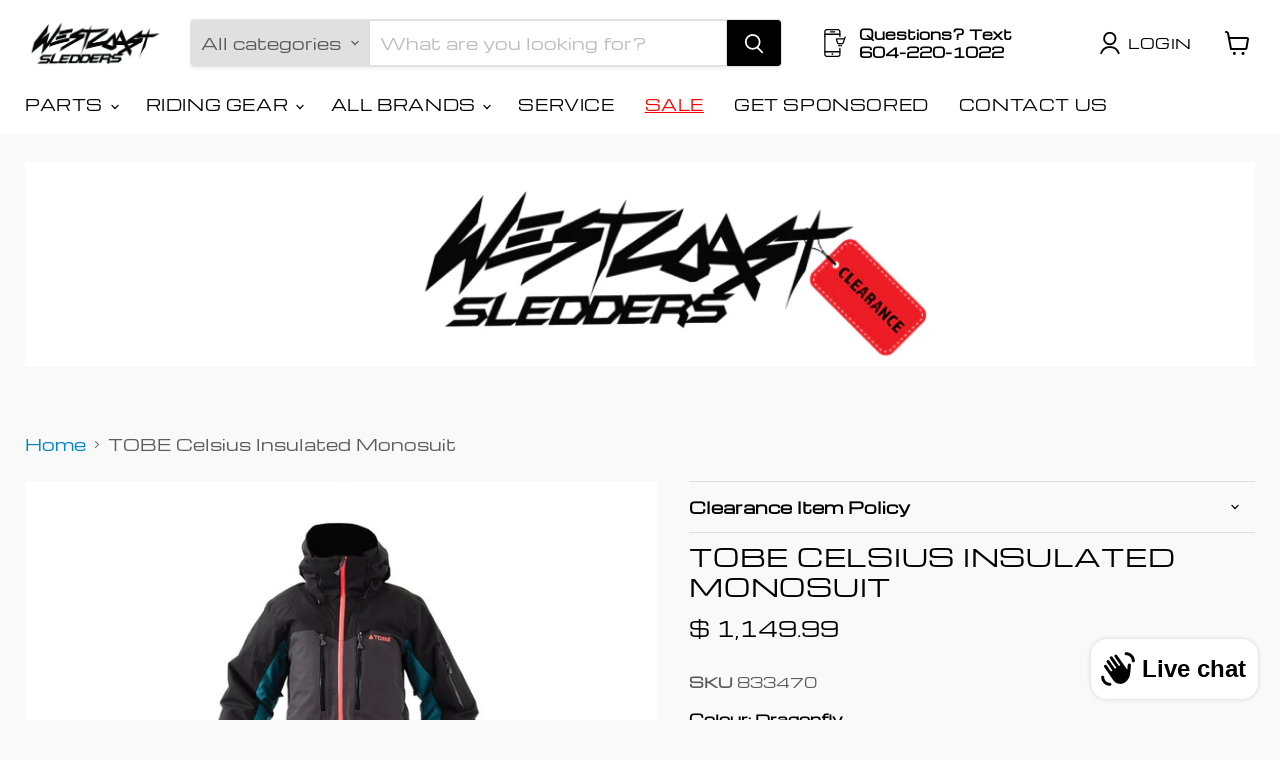

--- FILE ---
content_type: text/html; charset=utf-8
request_url: https://westcoastsledders.com/collections/all/products/tobe-celsus-insulated-monosuit?view=recently-viewed
body_size: 1813
content:










  

  

  

  

  

  

  

  

  

  

  

  

  

  

  

  

  

  

  

  

  

  

  

  

  

  

  

  

  

  

  

  

  

  

  

  









<div
  class="productgrid--item  imagestyle--medium        product-recently-viewed-card    show-actions--mobile"
  data-product-item
  data-product-quickshop-url="/products/tobe-celsus-insulated-monosuit"
  
    data-recently-viewed-card
  
>
  <div class="productitem" data-product-item-content>
    
    
    
    

    

    

    <div class="productitem__container">
      <div class="product-recently-viewed-card-time" data-product-handle="tobe-celsus-insulated-monosuit">
      <button
        class="product-recently-viewed-card-remove"
        aria-label="close"
        data-remove-recently-viewed
      >
        


                                                                        <svg class="icon-remove "    aria-hidden="true"    focusable="false"    role="presentation"    xmlns="http://www.w3.org/2000/svg" width="10" height="10" viewBox="0 0 10 10" xmlns="http://www.w3.org/2000/svg">      <path fill="currentColor" d="M6.08785659,5 L9.77469752,1.31315906 L8.68684094,0.225302476 L5,3.91214341 L1.31315906,0.225302476 L0.225302476,1.31315906 L3.91214341,5 L0.225302476,8.68684094 L1.31315906,9.77469752 L5,6.08785659 L8.68684094,9.77469752 L9.77469752,8.68684094 L6.08785659,5 Z"></path>    </svg>                                              

      </button>
    </div>

      <div class="productitem__image-container">
        <a
          class="productitem--image-link"
          href="/products/tobe-celsus-insulated-monosuit"
          tabindex="-1"
          data-product-page-link
        >
          <figure
            class="productitem--image"
            data-product-item-image
            
          >
            
              
                
                

  
    <noscript data-rimg-noscript>
      <img
        
          src="//westcoastsledders.com/cdn/shop/files/tobe-tobe-celsus-insulated-monosuit-900624-001-001-782675_512x512.jpg?v=1730306785"
        

        alt="TOBE Celsus Insulated Monosuit"
        data-rimg="noscript"
        srcset="//westcoastsledders.com/cdn/shop/files/tobe-tobe-celsus-insulated-monosuit-900624-001-001-782675_512x512.jpg?v=1730306785 1x, //westcoastsledders.com/cdn/shop/files/tobe-tobe-celsus-insulated-monosuit-900624-001-001-782675_1024x1024.jpg?v=1730306785 2x, //westcoastsledders.com/cdn/shop/files/tobe-tobe-celsus-insulated-monosuit-900624-001-001-782675_1198x1198.jpg?v=1730306785 2.34x"
        class="productitem--image-alternate"
        
        
      >
    </noscript>
  

  <img
    
      src="//westcoastsledders.com/cdn/shop/files/tobe-tobe-celsus-insulated-monosuit-900624-001-001-782675_512x512.jpg?v=1730306785"
    
    alt="TOBE Celsus Insulated Monosuit"

    
      data-rimg="lazy"
      data-rimg-scale="1"
      data-rimg-template="//westcoastsledders.com/cdn/shop/files/tobe-tobe-celsus-insulated-monosuit-900624-001-001-782675_{size}.jpg?v=1730306785"
      data-rimg-max="1200x1200"
      data-rimg-crop="false"
      
      srcset="data:image/svg+xml;utf8,<svg%20xmlns='http://www.w3.org/2000/svg'%20width='512'%20height='512'></svg>"
    

    class="productitem--image-alternate"
    
    
  >



  <div data-rimg-canvas></div>


              
              

  
    <noscript data-rimg-noscript>
      <img
        
          src="//westcoastsledders.com/cdn/shop/files/tobe-tobe-celsus-insulated-monosuit-900624-053-001-467176_512x512.jpg?v=1730306785"
        

        alt="TOBE Celsus Insulated Monosuit – Orion Gray"
        data-rimg="noscript"
        srcset="//westcoastsledders.com/cdn/shop/files/tobe-tobe-celsus-insulated-monosuit-900624-053-001-467176_512x512.jpg?v=1730306785 1x, //westcoastsledders.com/cdn/shop/files/tobe-tobe-celsus-insulated-monosuit-900624-053-001-467176_1024x1024.jpg?v=1730306785 2x, //westcoastsledders.com/cdn/shop/files/tobe-tobe-celsus-insulated-monosuit-900624-053-001-467176_1198x1198.jpg?v=1730306785 2.34x"
        class="productitem--image-primary"
        
        
      >
    </noscript>
  

  <img
    
      src="//westcoastsledders.com/cdn/shop/files/tobe-tobe-celsus-insulated-monosuit-900624-053-001-467176_512x512.jpg?v=1730306785"
    
    alt="TOBE Celsus Insulated Monosuit – Orion Gray"

    
      data-rimg="lazy"
      data-rimg-scale="1"
      data-rimg-template="//westcoastsledders.com/cdn/shop/files/tobe-tobe-celsus-insulated-monosuit-900624-053-001-467176_{size}.jpg?v=1730306785"
      data-rimg-max="1200x1200"
      data-rimg-crop="false"
      
      srcset="data:image/svg+xml;utf8,<svg%20xmlns='http://www.w3.org/2000/svg'%20width='512'%20height='512'></svg>"
    

    class="productitem--image-primary"
    
    
  >



  <div data-rimg-canvas></div>


            

            



























  
  
  

  <span class="productitem__badge productitem__badge--sale"
    data-badge-sales
    style="display: none;"
  >
    <span data-badge-sales-range>
      
        
          Save up to <span class="money" data-price-money-saved>$ 0.00</span>
        
      
    </span>
    <span data-badge-sales-single style="display: none;">
      
        Save <span class="money" data-price-money-saved>$ 0.00</span>
      
    </span>
  </span>

            <span class="visually-hidden">TOBE Celsius Insulated Monosuit</span>
          </figure>
        </a>
      </div><div class="productitem--info">
        
          
        

        

        <h2 class="productitem--title">
          <a href="/products/tobe-celsus-insulated-monosuit" data-product-page-link>
            TOBE Celsius Insulated Monosuit
          </a>
        </h2>

        
          
            <span class="productitem--vendor">
              <a href="/collections/vendors?q=TOBE" title="TOBE">TOBE</a>
            </span>
          
        

        
          






























<div class="price productitem__price price--varies">
  
    <div
      class="price__compare-at "
      data-price-compare-container
    >

      
        <span class="money price__original" data-price-original></span>
      
    </div>


    
      
      <div class="price__compare-at--hidden" data-compare-price-range-hidden>
        
          <span class="visually-hidden">Original price</span>
          <span class="money price__compare-at--min" data-price-compare-min>
            $ 1,079.99
          </span>
          -
          <span class="visually-hidden">Original price</span>
          <span class="money price__compare-at--max" data-price-compare-max>
            $ 1,149.99
          </span>
        
      </div>
      <div class="price__compare-at--hidden" data-compare-price-hidden>
        <span class="visually-hidden">Original price</span>
        <span class="money price__compare-at--single" data-price-compare>
          $ 1,079.99
        </span>
      </div>
    
  

  <div class="price__current  " data-price-container>

    

    
      
      
      <span class="money" data-price>
        $ 1,149.99
      </span>
    
    
  </div>

  
    
    <div class="price__current--hidden" data-current-price-range-hidden>
      
        <span class="money price__current--min" data-price-min>$ 1,149.99</span>
        -
        <span class="money price__current--max" data-price-max>$ 1,149.99</span>
      
    </div>
    <div class="price__current--hidden" data-current-price-hidden>
      <span class="visually-hidden">Current price</span>
      <span class="money" data-price>
        $ 1,149.99
      </span>
    </div>
  

  
    
    
    
    

    <div
      class="
        productitem__unit-price
        hidden
      "
      data-unit-price
    >
      <span class="productitem__total-quantity" data-total-quantity></span> | <span class="productitem__unit-price--amount money" data-unit-price-amount></span> / <span class="productitem__unit-price--measure" data-unit-price-measure></span>
    </div>
  

  
</div>


        

        
          
            <div class="productitem__stock-level">
              







<div class="product-stock-level-wrapper" >
  
</div>

            </div>
          

          
            
          
        

        
          <div class="productitem--description">
            <p>Celsus is TOBE's latest addition to the snowmobile monosuit range, made specifically for women who get cold quickly, have fuller figures or just en...</p>

            
              <a
                href="/products/tobe-celsus-insulated-monosuit"
                class="productitem--link"
                data-product-page-link
              >
                View full details
              </a>
            
          </div>
        
      </div>

      
    </div>
  </div>

  
</div>


--- FILE ---
content_type: text/javascript; charset=utf-8
request_url: https://westcoastsledders.com/products/tobe-celsus-insulated-monosuit.js
body_size: 2371
content:
{"id":8476968485141,"title":"TOBE Celsius Insulated Monosuit","handle":"tobe-celsus-insulated-monosuit","description":"\u003cp\u003eCelsus is TOBE's latest addition to the snowmobile monosuit range, made specifically for women who get cold quickly, have fuller figures or just enjoy a loose fit. It's fully insulated, and of course 100% wind and water proof. It has all the usual functions of a high-quality monosuit for the demanding snowmobile rider, like plenty of pockets, Kevlar reinforced areas and comfy, adjustable suspenders. Get ready for winter adventures on the mountain or on the trail!\u003cbr data-mce-fragment=\"1\"\u003e\u003cbr data-mce-fragment=\"1\"\u003e\u003c\/p\u003e\n\u003cp\u003e\u003cstrong\u003eDetails\u003c\/strong\u003e:\u003c\/p\u003e\n\u003cul\u003e\n\u003cli\u003e100% waterproof (45K mm Sympatex)\u003c\/li\u003e\n\u003cli\u003e100% windproof\u003c\/li\u003e\n\u003cli\u003e320¬∞ drop seat\u003c\/li\u003e\n\u003cli\u003eAdjustable and removable suspenders\u003c\/li\u003e\n\u003cli\u003eFive exterior pockets\u003c\/li\u003e\n\u003cli\u003eInner goggle pocket\u003c\/li\u003e\n\u003cli\u003eKill switch D-ring in metal\u003c\/li\u003e\n\u003cli\u003eMesh lined cell-phone pocket\u003c\/li\u003e\n\u003cli\u003eMesh-lined zipper vents under arms\u003c\/li\u003e\n\u003cli\u003eMetal hook and snap loop on boot gaiters\u003c\/li\u003e\n\u003cli\u003eOptimal breathability\u003c\/li\u003e\n\u003cli\u003eReinforced Knees \u0026amp; Boot Gaiters\u003c\/li\u003e\n\u003cli\u003eWrist Gaiters\u003c\/li\u003e\n\u003c\/ul\u003e","published_at":"2025-11-24T14:34:19-08:00","created_at":"2023-08-15T08:11:27-07:00","vendor":"TOBE","type":"Monosuits","tags":["2024CLOSEOUT","BRAND_TOBE","colour-dragonfly","colour-jet-black","colour-orion-gray","colour-prune-sorbet","gender_womens","monosuit","outerwear","over-500","RFM","size-2xl","size-lg","size-md","size-sm","size-xl","size-xs","snow","tobe","W23\/24"],"price":114999,"price_min":114999,"price_max":114999,"available":true,"price_varies":false,"compare_at_price":107999,"compare_at_price_min":107999,"compare_at_price_max":114999,"compare_at_price_varies":true,"variants":[{"id":45911841276181,"title":"Orion Gray \/ 2XS","option1":"Orion Gray","option2":"2XS","option3":null,"sku":"900624-002-001","requires_shipping":true,"taxable":true,"featured_image":{"id":55054167146773,"product_id":8476968485141,"position":3,"created_at":"2024-10-30T09:46:25-07:00","updated_at":"2024-10-30T09:46:25-07:00","alt":"TOBE Celsus Insulated Monosuit","width":1200,"height":1200,"src":"https:\/\/cdn.shopify.com\/s\/files\/1\/1497\/9042\/files\/tobe-tobe-celsus-insulated-monosuit-900624-002-001-859180.jpg?v=1730306785","variant_ids":[45911841276181,45911841308949,45911841341717,45911841374485,45911841407253,45911841440021,45911841472789,45911841505557,45911841538325]},"available":false,"name":"TOBE Celsius Insulated Monosuit - Orion Gray \/ 2XS","public_title":"Orion Gray \/ 2XS","options":["Orion Gray","2XS"],"price":114999,"weight":0,"compare_at_price":107999,"inventory_quantity":0,"inventory_management":"shopify","inventory_policy":"deny","barcode":null,"featured_media":{"alt":"TOBE Celsus Insulated Monosuit","id":47329246380309,"position":3,"preview_image":{"aspect_ratio":1.0,"height":1200,"width":1200,"src":"https:\/\/cdn.shopify.com\/s\/files\/1\/1497\/9042\/files\/tobe-tobe-celsus-insulated-monosuit-900624-002-001-859180.jpg?v=1730306785"}},"requires_selling_plan":false,"selling_plan_allocations":[]},{"id":45911841308949,"title":"Orion Gray \/ XS","option1":"Orion Gray","option2":"XS","option3":null,"sku":"900624-002-002","requires_shipping":true,"taxable":true,"featured_image":{"id":55054167146773,"product_id":8476968485141,"position":3,"created_at":"2024-10-30T09:46:25-07:00","updated_at":"2024-10-30T09:46:25-07:00","alt":"TOBE Celsus Insulated Monosuit","width":1200,"height":1200,"src":"https:\/\/cdn.shopify.com\/s\/files\/1\/1497\/9042\/files\/tobe-tobe-celsus-insulated-monosuit-900624-002-001-859180.jpg?v=1730306785","variant_ids":[45911841276181,45911841308949,45911841341717,45911841374485,45911841407253,45911841440021,45911841472789,45911841505557,45911841538325]},"available":false,"name":"TOBE Celsius Insulated Monosuit - Orion Gray \/ XS","public_title":"Orion Gray \/ XS","options":["Orion Gray","XS"],"price":114999,"weight":0,"compare_at_price":107999,"inventory_quantity":0,"inventory_management":"shopify","inventory_policy":"deny","barcode":null,"featured_media":{"alt":"TOBE Celsus Insulated Monosuit","id":47329246380309,"position":3,"preview_image":{"aspect_ratio":1.0,"height":1200,"width":1200,"src":"https:\/\/cdn.shopify.com\/s\/files\/1\/1497\/9042\/files\/tobe-tobe-celsus-insulated-monosuit-900624-002-001-859180.jpg?v=1730306785"}},"requires_selling_plan":false,"selling_plan_allocations":[]},{"id":45911841341717,"title":"Orion Gray \/ SM","option1":"Orion Gray","option2":"SM","option3":null,"sku":"900624-002-003","requires_shipping":true,"taxable":true,"featured_image":{"id":55054167146773,"product_id":8476968485141,"position":3,"created_at":"2024-10-30T09:46:25-07:00","updated_at":"2024-10-30T09:46:25-07:00","alt":"TOBE Celsus Insulated Monosuit","width":1200,"height":1200,"src":"https:\/\/cdn.shopify.com\/s\/files\/1\/1497\/9042\/files\/tobe-tobe-celsus-insulated-monosuit-900624-002-001-859180.jpg?v=1730306785","variant_ids":[45911841276181,45911841308949,45911841341717,45911841374485,45911841407253,45911841440021,45911841472789,45911841505557,45911841538325]},"available":false,"name":"TOBE Celsius Insulated Monosuit - Orion Gray \/ SM","public_title":"Orion Gray \/ SM","options":["Orion Gray","SM"],"price":114999,"weight":0,"compare_at_price":107999,"inventory_quantity":-1,"inventory_management":"shopify","inventory_policy":"deny","barcode":null,"featured_media":{"alt":"TOBE Celsus Insulated Monosuit","id":47329246380309,"position":3,"preview_image":{"aspect_ratio":1.0,"height":1200,"width":1200,"src":"https:\/\/cdn.shopify.com\/s\/files\/1\/1497\/9042\/files\/tobe-tobe-celsus-insulated-monosuit-900624-002-001-859180.jpg?v=1730306785"}},"requires_selling_plan":false,"selling_plan_allocations":[]},{"id":45911841374485,"title":"Orion Gray \/ MD","option1":"Orion Gray","option2":"MD","option3":null,"sku":"900624-002-004","requires_shipping":true,"taxable":true,"featured_image":{"id":55054167146773,"product_id":8476968485141,"position":3,"created_at":"2024-10-30T09:46:25-07:00","updated_at":"2024-10-30T09:46:25-07:00","alt":"TOBE Celsus Insulated Monosuit","width":1200,"height":1200,"src":"https:\/\/cdn.shopify.com\/s\/files\/1\/1497\/9042\/files\/tobe-tobe-celsus-insulated-monosuit-900624-002-001-859180.jpg?v=1730306785","variant_ids":[45911841276181,45911841308949,45911841341717,45911841374485,45911841407253,45911841440021,45911841472789,45911841505557,45911841538325]},"available":false,"name":"TOBE Celsius Insulated Monosuit - Orion Gray \/ MD","public_title":"Orion Gray \/ MD","options":["Orion Gray","MD"],"price":114999,"weight":0,"compare_at_price":107999,"inventory_quantity":0,"inventory_management":"shopify","inventory_policy":"deny","barcode":null,"featured_media":{"alt":"TOBE Celsus Insulated Monosuit","id":47329246380309,"position":3,"preview_image":{"aspect_ratio":1.0,"height":1200,"width":1200,"src":"https:\/\/cdn.shopify.com\/s\/files\/1\/1497\/9042\/files\/tobe-tobe-celsus-insulated-monosuit-900624-002-001-859180.jpg?v=1730306785"}},"requires_selling_plan":false,"selling_plan_allocations":[]},{"id":45911841407253,"title":"Orion Gray \/ LG","option1":"Orion Gray","option2":"LG","option3":null,"sku":"900624-002-005","requires_shipping":true,"taxable":true,"featured_image":{"id":55054167146773,"product_id":8476968485141,"position":3,"created_at":"2024-10-30T09:46:25-07:00","updated_at":"2024-10-30T09:46:25-07:00","alt":"TOBE Celsus Insulated Monosuit","width":1200,"height":1200,"src":"https:\/\/cdn.shopify.com\/s\/files\/1\/1497\/9042\/files\/tobe-tobe-celsus-insulated-monosuit-900624-002-001-859180.jpg?v=1730306785","variant_ids":[45911841276181,45911841308949,45911841341717,45911841374485,45911841407253,45911841440021,45911841472789,45911841505557,45911841538325]},"available":false,"name":"TOBE Celsius Insulated Monosuit - Orion Gray \/ LG","public_title":"Orion Gray \/ LG","options":["Orion Gray","LG"],"price":114999,"weight":0,"compare_at_price":107999,"inventory_quantity":0,"inventory_management":"shopify","inventory_policy":"deny","barcode":null,"featured_media":{"alt":"TOBE Celsus Insulated Monosuit","id":47329246380309,"position":3,"preview_image":{"aspect_ratio":1.0,"height":1200,"width":1200,"src":"https:\/\/cdn.shopify.com\/s\/files\/1\/1497\/9042\/files\/tobe-tobe-celsus-insulated-monosuit-900624-002-001-859180.jpg?v=1730306785"}},"requires_selling_plan":false,"selling_plan_allocations":[]},{"id":45911841440021,"title":"Orion Gray \/ XL","option1":"Orion Gray","option2":"XL","option3":null,"sku":"900624-002-006","requires_shipping":true,"taxable":true,"featured_image":{"id":55054167146773,"product_id":8476968485141,"position":3,"created_at":"2024-10-30T09:46:25-07:00","updated_at":"2024-10-30T09:46:25-07:00","alt":"TOBE Celsus Insulated Monosuit","width":1200,"height":1200,"src":"https:\/\/cdn.shopify.com\/s\/files\/1\/1497\/9042\/files\/tobe-tobe-celsus-insulated-monosuit-900624-002-001-859180.jpg?v=1730306785","variant_ids":[45911841276181,45911841308949,45911841341717,45911841374485,45911841407253,45911841440021,45911841472789,45911841505557,45911841538325]},"available":false,"name":"TOBE Celsius Insulated Monosuit - Orion Gray \/ XL","public_title":"Orion Gray \/ XL","options":["Orion Gray","XL"],"price":114999,"weight":0,"compare_at_price":107999,"inventory_quantity":0,"inventory_management":"shopify","inventory_policy":"deny","barcode":null,"featured_media":{"alt":"TOBE Celsus Insulated Monosuit","id":47329246380309,"position":3,"preview_image":{"aspect_ratio":1.0,"height":1200,"width":1200,"src":"https:\/\/cdn.shopify.com\/s\/files\/1\/1497\/9042\/files\/tobe-tobe-celsus-insulated-monosuit-900624-002-001-859180.jpg?v=1730306785"}},"requires_selling_plan":false,"selling_plan_allocations":[]},{"id":45911841472789,"title":"Orion Gray \/ 2XL","option1":"Orion Gray","option2":"2XL","option3":null,"sku":"900624-002-007","requires_shipping":true,"taxable":true,"featured_image":{"id":55054167146773,"product_id":8476968485141,"position":3,"created_at":"2024-10-30T09:46:25-07:00","updated_at":"2024-10-30T09:46:25-07:00","alt":"TOBE Celsus Insulated Monosuit","width":1200,"height":1200,"src":"https:\/\/cdn.shopify.com\/s\/files\/1\/1497\/9042\/files\/tobe-tobe-celsus-insulated-monosuit-900624-002-001-859180.jpg?v=1730306785","variant_ids":[45911841276181,45911841308949,45911841341717,45911841374485,45911841407253,45911841440021,45911841472789,45911841505557,45911841538325]},"available":false,"name":"TOBE Celsius Insulated Monosuit - Orion Gray \/ 2XL","public_title":"Orion Gray \/ 2XL","options":["Orion Gray","2XL"],"price":114999,"weight":0,"compare_at_price":107999,"inventory_quantity":0,"inventory_management":"shopify","inventory_policy":"deny","barcode":null,"featured_media":{"alt":"TOBE Celsus Insulated Monosuit","id":47329246380309,"position":3,"preview_image":{"aspect_ratio":1.0,"height":1200,"width":1200,"src":"https:\/\/cdn.shopify.com\/s\/files\/1\/1497\/9042\/files\/tobe-tobe-celsus-insulated-monosuit-900624-002-001-859180.jpg?v=1730306785"}},"requires_selling_plan":false,"selling_plan_allocations":[]},{"id":45911841505557,"title":"Orion Gray \/ 3XL","option1":"Orion Gray","option2":"3XL","option3":null,"sku":"900624-002-008","requires_shipping":true,"taxable":true,"featured_image":{"id":55054167146773,"product_id":8476968485141,"position":3,"created_at":"2024-10-30T09:46:25-07:00","updated_at":"2024-10-30T09:46:25-07:00","alt":"TOBE Celsus Insulated Monosuit","width":1200,"height":1200,"src":"https:\/\/cdn.shopify.com\/s\/files\/1\/1497\/9042\/files\/tobe-tobe-celsus-insulated-monosuit-900624-002-001-859180.jpg?v=1730306785","variant_ids":[45911841276181,45911841308949,45911841341717,45911841374485,45911841407253,45911841440021,45911841472789,45911841505557,45911841538325]},"available":false,"name":"TOBE Celsius Insulated Monosuit - Orion Gray \/ 3XL","public_title":"Orion Gray \/ 3XL","options":["Orion Gray","3XL"],"price":114999,"weight":0,"compare_at_price":107999,"inventory_quantity":0,"inventory_management":"shopify","inventory_policy":"deny","barcode":null,"featured_media":{"alt":"TOBE Celsus Insulated Monosuit","id":47329246380309,"position":3,"preview_image":{"aspect_ratio":1.0,"height":1200,"width":1200,"src":"https:\/\/cdn.shopify.com\/s\/files\/1\/1497\/9042\/files\/tobe-tobe-celsus-insulated-monosuit-900624-002-001-859180.jpg?v=1730306785"}},"requires_selling_plan":false,"selling_plan_allocations":[]},{"id":45911841538325,"title":"Orion Gray \/ 4XL","option1":"Orion Gray","option2":"4XL","option3":null,"sku":"900624-002-009","requires_shipping":true,"taxable":true,"featured_image":{"id":55054167146773,"product_id":8476968485141,"position":3,"created_at":"2024-10-30T09:46:25-07:00","updated_at":"2024-10-30T09:46:25-07:00","alt":"TOBE Celsus Insulated Monosuit","width":1200,"height":1200,"src":"https:\/\/cdn.shopify.com\/s\/files\/1\/1497\/9042\/files\/tobe-tobe-celsus-insulated-monosuit-900624-002-001-859180.jpg?v=1730306785","variant_ids":[45911841276181,45911841308949,45911841341717,45911841374485,45911841407253,45911841440021,45911841472789,45911841505557,45911841538325]},"available":false,"name":"TOBE Celsius Insulated Monosuit - Orion Gray \/ 4XL","public_title":"Orion Gray \/ 4XL","options":["Orion Gray","4XL"],"price":114999,"weight":0,"compare_at_price":107999,"inventory_quantity":0,"inventory_management":"shopify","inventory_policy":"deny","barcode":null,"featured_media":{"alt":"TOBE Celsus Insulated Monosuit","id":47329246380309,"position":3,"preview_image":{"aspect_ratio":1.0,"height":1200,"width":1200,"src":"https:\/\/cdn.shopify.com\/s\/files\/1\/1497\/9042\/files\/tobe-tobe-celsus-insulated-monosuit-900624-002-001-859180.jpg?v=1730306785"}},"requires_selling_plan":false,"selling_plan_allocations":[]},{"id":45911841571093,"title":"Dragonfly \/ 2XS","option1":"Dragonfly","option2":"2XS","option3":null,"sku":"833470","requires_shipping":true,"taxable":true,"featured_image":{"id":55054167179541,"product_id":8476968485141,"position":4,"created_at":"2024-10-30T09:46:25-07:00","updated_at":"2024-10-30T09:46:25-07:00","alt":"TOBE Celsus Insulated Monosuit","width":1200,"height":1200,"src":"https:\/\/cdn.shopify.com\/s\/files\/1\/1497\/9042\/files\/tobe-tobe-celsus-insulated-monosuit-900624-004-001-274097.jpg?v=1730306785","variant_ids":[45911841571093,45911841603861,45911841636629,45911841669397,45911841702165,45911841734933,45911841767701,45911841800469,45911841833237]},"available":true,"name":"TOBE Celsius Insulated Monosuit - Dragonfly \/ 2XS","public_title":"Dragonfly \/ 2XS","options":["Dragonfly","2XS"],"price":114999,"weight":0,"compare_at_price":114999,"inventory_quantity":0,"inventory_management":null,"inventory_policy":"deny","barcode":null,"featured_media":{"alt":"TOBE Celsus Insulated Monosuit","id":47329246413077,"position":4,"preview_image":{"aspect_ratio":1.0,"height":1200,"width":1200,"src":"https:\/\/cdn.shopify.com\/s\/files\/1\/1497\/9042\/files\/tobe-tobe-celsus-insulated-monosuit-900624-004-001-274097.jpg?v=1730306785"}},"requires_selling_plan":false,"selling_plan_allocations":[]},{"id":45911841603861,"title":"Dragonfly \/ XS","option1":"Dragonfly","option2":"XS","option3":null,"sku":"833471","requires_shipping":true,"taxable":true,"featured_image":{"id":55054167179541,"product_id":8476968485141,"position":4,"created_at":"2024-10-30T09:46:25-07:00","updated_at":"2024-10-30T09:46:25-07:00","alt":"TOBE Celsus Insulated Monosuit","width":1200,"height":1200,"src":"https:\/\/cdn.shopify.com\/s\/files\/1\/1497\/9042\/files\/tobe-tobe-celsus-insulated-monosuit-900624-004-001-274097.jpg?v=1730306785","variant_ids":[45911841571093,45911841603861,45911841636629,45911841669397,45911841702165,45911841734933,45911841767701,45911841800469,45911841833237]},"available":true,"name":"TOBE Celsius Insulated Monosuit - Dragonfly \/ XS","public_title":"Dragonfly \/ XS","options":["Dragonfly","XS"],"price":114999,"weight":0,"compare_at_price":114999,"inventory_quantity":0,"inventory_management":null,"inventory_policy":"deny","barcode":null,"featured_media":{"alt":"TOBE Celsus Insulated Monosuit","id":47329246413077,"position":4,"preview_image":{"aspect_ratio":1.0,"height":1200,"width":1200,"src":"https:\/\/cdn.shopify.com\/s\/files\/1\/1497\/9042\/files\/tobe-tobe-celsus-insulated-monosuit-900624-004-001-274097.jpg?v=1730306785"}},"requires_selling_plan":false,"selling_plan_allocations":[]},{"id":45911841636629,"title":"Dragonfly \/ SM","option1":"Dragonfly","option2":"SM","option3":null,"sku":"833472","requires_shipping":true,"taxable":true,"featured_image":{"id":55054167179541,"product_id":8476968485141,"position":4,"created_at":"2024-10-30T09:46:25-07:00","updated_at":"2024-10-30T09:46:25-07:00","alt":"TOBE Celsus Insulated Monosuit","width":1200,"height":1200,"src":"https:\/\/cdn.shopify.com\/s\/files\/1\/1497\/9042\/files\/tobe-tobe-celsus-insulated-monosuit-900624-004-001-274097.jpg?v=1730306785","variant_ids":[45911841571093,45911841603861,45911841636629,45911841669397,45911841702165,45911841734933,45911841767701,45911841800469,45911841833237]},"available":true,"name":"TOBE Celsius Insulated Monosuit - Dragonfly \/ SM","public_title":"Dragonfly \/ SM","options":["Dragonfly","SM"],"price":114999,"weight":0,"compare_at_price":114999,"inventory_quantity":0,"inventory_management":null,"inventory_policy":"deny","barcode":null,"featured_media":{"alt":"TOBE Celsus Insulated Monosuit","id":47329246413077,"position":4,"preview_image":{"aspect_ratio":1.0,"height":1200,"width":1200,"src":"https:\/\/cdn.shopify.com\/s\/files\/1\/1497\/9042\/files\/tobe-tobe-celsus-insulated-monosuit-900624-004-001-274097.jpg?v=1730306785"}},"requires_selling_plan":false,"selling_plan_allocations":[]},{"id":45911841669397,"title":"Dragonfly \/ MD","option1":"Dragonfly","option2":"MD","option3":null,"sku":"833473","requires_shipping":true,"taxable":true,"featured_image":{"id":55054167179541,"product_id":8476968485141,"position":4,"created_at":"2024-10-30T09:46:25-07:00","updated_at":"2024-10-30T09:46:25-07:00","alt":"TOBE Celsus Insulated Monosuit","width":1200,"height":1200,"src":"https:\/\/cdn.shopify.com\/s\/files\/1\/1497\/9042\/files\/tobe-tobe-celsus-insulated-monosuit-900624-004-001-274097.jpg?v=1730306785","variant_ids":[45911841571093,45911841603861,45911841636629,45911841669397,45911841702165,45911841734933,45911841767701,45911841800469,45911841833237]},"available":true,"name":"TOBE Celsius Insulated Monosuit - Dragonfly \/ MD","public_title":"Dragonfly \/ MD","options":["Dragonfly","MD"],"price":114999,"weight":0,"compare_at_price":114999,"inventory_quantity":-1,"inventory_management":null,"inventory_policy":"deny","barcode":null,"featured_media":{"alt":"TOBE Celsus Insulated Monosuit","id":47329246413077,"position":4,"preview_image":{"aspect_ratio":1.0,"height":1200,"width":1200,"src":"https:\/\/cdn.shopify.com\/s\/files\/1\/1497\/9042\/files\/tobe-tobe-celsus-insulated-monosuit-900624-004-001-274097.jpg?v=1730306785"}},"requires_selling_plan":false,"selling_plan_allocations":[]},{"id":45911841702165,"title":"Dragonfly \/ LG","option1":"Dragonfly","option2":"LG","option3":null,"sku":"833474","requires_shipping":true,"taxable":true,"featured_image":{"id":55054167179541,"product_id":8476968485141,"position":4,"created_at":"2024-10-30T09:46:25-07:00","updated_at":"2024-10-30T09:46:25-07:00","alt":"TOBE Celsus Insulated Monosuit","width":1200,"height":1200,"src":"https:\/\/cdn.shopify.com\/s\/files\/1\/1497\/9042\/files\/tobe-tobe-celsus-insulated-monosuit-900624-004-001-274097.jpg?v=1730306785","variant_ids":[45911841571093,45911841603861,45911841636629,45911841669397,45911841702165,45911841734933,45911841767701,45911841800469,45911841833237]},"available":true,"name":"TOBE Celsius Insulated Monosuit - Dragonfly \/ LG","public_title":"Dragonfly \/ LG","options":["Dragonfly","LG"],"price":114999,"weight":0,"compare_at_price":114999,"inventory_quantity":-1,"inventory_management":null,"inventory_policy":"deny","barcode":null,"featured_media":{"alt":"TOBE Celsus Insulated Monosuit","id":47329246413077,"position":4,"preview_image":{"aspect_ratio":1.0,"height":1200,"width":1200,"src":"https:\/\/cdn.shopify.com\/s\/files\/1\/1497\/9042\/files\/tobe-tobe-celsus-insulated-monosuit-900624-004-001-274097.jpg?v=1730306785"}},"requires_selling_plan":false,"selling_plan_allocations":[]},{"id":45911841734933,"title":"Dragonfly \/ XL","option1":"Dragonfly","option2":"XL","option3":null,"sku":"833475","requires_shipping":true,"taxable":true,"featured_image":{"id":55054167179541,"product_id":8476968485141,"position":4,"created_at":"2024-10-30T09:46:25-07:00","updated_at":"2024-10-30T09:46:25-07:00","alt":"TOBE Celsus Insulated Monosuit","width":1200,"height":1200,"src":"https:\/\/cdn.shopify.com\/s\/files\/1\/1497\/9042\/files\/tobe-tobe-celsus-insulated-monosuit-900624-004-001-274097.jpg?v=1730306785","variant_ids":[45911841571093,45911841603861,45911841636629,45911841669397,45911841702165,45911841734933,45911841767701,45911841800469,45911841833237]},"available":true,"name":"TOBE Celsius Insulated Monosuit - Dragonfly \/ XL","public_title":"Dragonfly \/ XL","options":["Dragonfly","XL"],"price":114999,"weight":0,"compare_at_price":114999,"inventory_quantity":0,"inventory_management":null,"inventory_policy":"deny","barcode":null,"featured_media":{"alt":"TOBE Celsus Insulated Monosuit","id":47329246413077,"position":4,"preview_image":{"aspect_ratio":1.0,"height":1200,"width":1200,"src":"https:\/\/cdn.shopify.com\/s\/files\/1\/1497\/9042\/files\/tobe-tobe-celsus-insulated-monosuit-900624-004-001-274097.jpg?v=1730306785"}},"requires_selling_plan":false,"selling_plan_allocations":[]},{"id":45911841767701,"title":"Dragonfly \/ 2XL","option1":"Dragonfly","option2":"2XL","option3":null,"sku":"900624-004-007","requires_shipping":true,"taxable":true,"featured_image":{"id":55054167179541,"product_id":8476968485141,"position":4,"created_at":"2024-10-30T09:46:25-07:00","updated_at":"2024-10-30T09:46:25-07:00","alt":"TOBE Celsus Insulated Monosuit","width":1200,"height":1200,"src":"https:\/\/cdn.shopify.com\/s\/files\/1\/1497\/9042\/files\/tobe-tobe-celsus-insulated-monosuit-900624-004-001-274097.jpg?v=1730306785","variant_ids":[45911841571093,45911841603861,45911841636629,45911841669397,45911841702165,45911841734933,45911841767701,45911841800469,45911841833237]},"available":true,"name":"TOBE Celsius Insulated Monosuit - Dragonfly \/ 2XL","public_title":"Dragonfly \/ 2XL","options":["Dragonfly","2XL"],"price":114999,"weight":0,"compare_at_price":114999,"inventory_quantity":0,"inventory_management":null,"inventory_policy":"deny","barcode":null,"featured_media":{"alt":"TOBE Celsus Insulated Monosuit","id":47329246413077,"position":4,"preview_image":{"aspect_ratio":1.0,"height":1200,"width":1200,"src":"https:\/\/cdn.shopify.com\/s\/files\/1\/1497\/9042\/files\/tobe-tobe-celsus-insulated-monosuit-900624-004-001-274097.jpg?v=1730306785"}},"requires_selling_plan":false,"selling_plan_allocations":[]},{"id":45911841800469,"title":"Dragonfly \/ 3XL","option1":"Dragonfly","option2":"3XL","option3":null,"sku":"900624-004-008","requires_shipping":true,"taxable":true,"featured_image":{"id":55054167179541,"product_id":8476968485141,"position":4,"created_at":"2024-10-30T09:46:25-07:00","updated_at":"2024-10-30T09:46:25-07:00","alt":"TOBE Celsus Insulated Monosuit","width":1200,"height":1200,"src":"https:\/\/cdn.shopify.com\/s\/files\/1\/1497\/9042\/files\/tobe-tobe-celsus-insulated-monosuit-900624-004-001-274097.jpg?v=1730306785","variant_ids":[45911841571093,45911841603861,45911841636629,45911841669397,45911841702165,45911841734933,45911841767701,45911841800469,45911841833237]},"available":true,"name":"TOBE Celsius Insulated Monosuit - Dragonfly \/ 3XL","public_title":"Dragonfly \/ 3XL","options":["Dragonfly","3XL"],"price":114999,"weight":0,"compare_at_price":107999,"inventory_quantity":0,"inventory_management":null,"inventory_policy":"deny","barcode":null,"featured_media":{"alt":"TOBE Celsus Insulated Monosuit","id":47329246413077,"position":4,"preview_image":{"aspect_ratio":1.0,"height":1200,"width":1200,"src":"https:\/\/cdn.shopify.com\/s\/files\/1\/1497\/9042\/files\/tobe-tobe-celsus-insulated-monosuit-900624-004-001-274097.jpg?v=1730306785"}},"requires_selling_plan":false,"selling_plan_allocations":[]},{"id":45911841833237,"title":"Dragonfly \/ 4XL","option1":"Dragonfly","option2":"4XL","option3":null,"sku":"900624-004-009","requires_shipping":true,"taxable":true,"featured_image":{"id":55054167179541,"product_id":8476968485141,"position":4,"created_at":"2024-10-30T09:46:25-07:00","updated_at":"2024-10-30T09:46:25-07:00","alt":"TOBE Celsus Insulated Monosuit","width":1200,"height":1200,"src":"https:\/\/cdn.shopify.com\/s\/files\/1\/1497\/9042\/files\/tobe-tobe-celsus-insulated-monosuit-900624-004-001-274097.jpg?v=1730306785","variant_ids":[45911841571093,45911841603861,45911841636629,45911841669397,45911841702165,45911841734933,45911841767701,45911841800469,45911841833237]},"available":true,"name":"TOBE Celsius Insulated Monosuit - Dragonfly \/ 4XL","public_title":"Dragonfly \/ 4XL","options":["Dragonfly","4XL"],"price":114999,"weight":0,"compare_at_price":107999,"inventory_quantity":0,"inventory_management":null,"inventory_policy":"deny","barcode":null,"featured_media":{"alt":"TOBE Celsus Insulated Monosuit","id":47329246413077,"position":4,"preview_image":{"aspect_ratio":1.0,"height":1200,"width":1200,"src":"https:\/\/cdn.shopify.com\/s\/files\/1\/1497\/9042\/files\/tobe-tobe-celsus-insulated-monosuit-900624-004-001-274097.jpg?v=1730306785"}},"requires_selling_plan":false,"selling_plan_allocations":[]},{"id":45911841866005,"title":"Prune Sorbet \/ 2XS","option1":"Prune Sorbet","option2":"2XS","option3":null,"sku":"833480","requires_shipping":true,"taxable":true,"featured_image":{"id":55054167081237,"product_id":8476968485141,"position":1,"created_at":"2024-10-30T09:46:25-07:00","updated_at":"2024-10-30T09:46:25-07:00","alt":"TOBE Celsus Insulated Monosuit – Orion Gray","width":1200,"height":1200,"src":"https:\/\/cdn.shopify.com\/s\/files\/1\/1497\/9042\/files\/tobe-tobe-celsus-insulated-monosuit-900624-053-001-467176.jpg?v=1730306785","variant_ids":[45911841866005,45911841898773,45911841931541,45911841964309,45911841997077,45911842029845,45911842062613,45911842095381,45911842128149]},"available":true,"name":"TOBE Celsius Insulated Monosuit - Prune Sorbet \/ 2XS","public_title":"Prune Sorbet \/ 2XS","options":["Prune Sorbet","2XS"],"price":114999,"weight":0,"compare_at_price":114999,"inventory_quantity":0,"inventory_management":null,"inventory_policy":"deny","barcode":null,"featured_media":{"alt":"TOBE Celsus Insulated Monosuit – Orion Gray","id":47329246314773,"position":1,"preview_image":{"aspect_ratio":1.0,"height":1200,"width":1200,"src":"https:\/\/cdn.shopify.com\/s\/files\/1\/1497\/9042\/files\/tobe-tobe-celsus-insulated-monosuit-900624-053-001-467176.jpg?v=1730306785"}},"requires_selling_plan":false,"selling_plan_allocations":[]},{"id":45911841898773,"title":"Prune Sorbet \/ XS","option1":"Prune Sorbet","option2":"XS","option3":null,"sku":"833481","requires_shipping":true,"taxable":true,"featured_image":{"id":55054167081237,"product_id":8476968485141,"position":1,"created_at":"2024-10-30T09:46:25-07:00","updated_at":"2024-10-30T09:46:25-07:00","alt":"TOBE Celsus Insulated Monosuit – Orion Gray","width":1200,"height":1200,"src":"https:\/\/cdn.shopify.com\/s\/files\/1\/1497\/9042\/files\/tobe-tobe-celsus-insulated-monosuit-900624-053-001-467176.jpg?v=1730306785","variant_ids":[45911841866005,45911841898773,45911841931541,45911841964309,45911841997077,45911842029845,45911842062613,45911842095381,45911842128149]},"available":true,"name":"TOBE Celsius Insulated Monosuit - Prune Sorbet \/ XS","public_title":"Prune Sorbet \/ XS","options":["Prune Sorbet","XS"],"price":114999,"weight":0,"compare_at_price":114999,"inventory_quantity":-1,"inventory_management":null,"inventory_policy":"deny","barcode":null,"featured_media":{"alt":"TOBE Celsus Insulated Monosuit – Orion Gray","id":47329246314773,"position":1,"preview_image":{"aspect_ratio":1.0,"height":1200,"width":1200,"src":"https:\/\/cdn.shopify.com\/s\/files\/1\/1497\/9042\/files\/tobe-tobe-celsus-insulated-monosuit-900624-053-001-467176.jpg?v=1730306785"}},"requires_selling_plan":false,"selling_plan_allocations":[]},{"id":45911841931541,"title":"Prune Sorbet \/ SM","option1":"Prune Sorbet","option2":"SM","option3":null,"sku":"833482","requires_shipping":true,"taxable":true,"featured_image":{"id":55054167081237,"product_id":8476968485141,"position":1,"created_at":"2024-10-30T09:46:25-07:00","updated_at":"2024-10-30T09:46:25-07:00","alt":"TOBE Celsus Insulated Monosuit – Orion Gray","width":1200,"height":1200,"src":"https:\/\/cdn.shopify.com\/s\/files\/1\/1497\/9042\/files\/tobe-tobe-celsus-insulated-monosuit-900624-053-001-467176.jpg?v=1730306785","variant_ids":[45911841866005,45911841898773,45911841931541,45911841964309,45911841997077,45911842029845,45911842062613,45911842095381,45911842128149]},"available":true,"name":"TOBE Celsius Insulated Monosuit - Prune Sorbet \/ SM","public_title":"Prune Sorbet \/ SM","options":["Prune Sorbet","SM"],"price":114999,"weight":0,"compare_at_price":114999,"inventory_quantity":0,"inventory_management":null,"inventory_policy":"deny","barcode":null,"featured_media":{"alt":"TOBE Celsus Insulated Monosuit – Orion Gray","id":47329246314773,"position":1,"preview_image":{"aspect_ratio":1.0,"height":1200,"width":1200,"src":"https:\/\/cdn.shopify.com\/s\/files\/1\/1497\/9042\/files\/tobe-tobe-celsus-insulated-monosuit-900624-053-001-467176.jpg?v=1730306785"}},"requires_selling_plan":false,"selling_plan_allocations":[]},{"id":45911841964309,"title":"Prune Sorbet \/ MD","option1":"Prune Sorbet","option2":"MD","option3":null,"sku":"833483","requires_shipping":true,"taxable":true,"featured_image":{"id":55054167081237,"product_id":8476968485141,"position":1,"created_at":"2024-10-30T09:46:25-07:00","updated_at":"2024-10-30T09:46:25-07:00","alt":"TOBE Celsus Insulated Monosuit – Orion Gray","width":1200,"height":1200,"src":"https:\/\/cdn.shopify.com\/s\/files\/1\/1497\/9042\/files\/tobe-tobe-celsus-insulated-monosuit-900624-053-001-467176.jpg?v=1730306785","variant_ids":[45911841866005,45911841898773,45911841931541,45911841964309,45911841997077,45911842029845,45911842062613,45911842095381,45911842128149]},"available":true,"name":"TOBE Celsius Insulated Monosuit - Prune Sorbet \/ MD","public_title":"Prune Sorbet \/ MD","options":["Prune Sorbet","MD"],"price":114999,"weight":0,"compare_at_price":114999,"inventory_quantity":0,"inventory_management":null,"inventory_policy":"deny","barcode":null,"featured_media":{"alt":"TOBE Celsus Insulated Monosuit – Orion Gray","id":47329246314773,"position":1,"preview_image":{"aspect_ratio":1.0,"height":1200,"width":1200,"src":"https:\/\/cdn.shopify.com\/s\/files\/1\/1497\/9042\/files\/tobe-tobe-celsus-insulated-monosuit-900624-053-001-467176.jpg?v=1730306785"}},"requires_selling_plan":false,"selling_plan_allocations":[]},{"id":45911841997077,"title":"Prune Sorbet \/ LG","option1":"Prune Sorbet","option2":"LG","option3":null,"sku":"833484","requires_shipping":true,"taxable":true,"featured_image":{"id":55054167081237,"product_id":8476968485141,"position":1,"created_at":"2024-10-30T09:46:25-07:00","updated_at":"2024-10-30T09:46:25-07:00","alt":"TOBE Celsus Insulated Monosuit – Orion Gray","width":1200,"height":1200,"src":"https:\/\/cdn.shopify.com\/s\/files\/1\/1497\/9042\/files\/tobe-tobe-celsus-insulated-monosuit-900624-053-001-467176.jpg?v=1730306785","variant_ids":[45911841866005,45911841898773,45911841931541,45911841964309,45911841997077,45911842029845,45911842062613,45911842095381,45911842128149]},"available":true,"name":"TOBE Celsius Insulated Monosuit - Prune Sorbet \/ LG","public_title":"Prune Sorbet \/ LG","options":["Prune Sorbet","LG"],"price":114999,"weight":0,"compare_at_price":114999,"inventory_quantity":0,"inventory_management":null,"inventory_policy":"deny","barcode":null,"featured_media":{"alt":"TOBE Celsus Insulated Monosuit – Orion Gray","id":47329246314773,"position":1,"preview_image":{"aspect_ratio":1.0,"height":1200,"width":1200,"src":"https:\/\/cdn.shopify.com\/s\/files\/1\/1497\/9042\/files\/tobe-tobe-celsus-insulated-monosuit-900624-053-001-467176.jpg?v=1730306785"}},"requires_selling_plan":false,"selling_plan_allocations":[]},{"id":45911842029845,"title":"Prune Sorbet \/ XL","option1":"Prune Sorbet","option2":"XL","option3":null,"sku":"833485","requires_shipping":true,"taxable":true,"featured_image":{"id":55054167081237,"product_id":8476968485141,"position":1,"created_at":"2024-10-30T09:46:25-07:00","updated_at":"2024-10-30T09:46:25-07:00","alt":"TOBE Celsus Insulated Monosuit – Orion Gray","width":1200,"height":1200,"src":"https:\/\/cdn.shopify.com\/s\/files\/1\/1497\/9042\/files\/tobe-tobe-celsus-insulated-monosuit-900624-053-001-467176.jpg?v=1730306785","variant_ids":[45911841866005,45911841898773,45911841931541,45911841964309,45911841997077,45911842029845,45911842062613,45911842095381,45911842128149]},"available":true,"name":"TOBE Celsius Insulated Monosuit - Prune Sorbet \/ XL","public_title":"Prune Sorbet \/ XL","options":["Prune Sorbet","XL"],"price":114999,"weight":0,"compare_at_price":114999,"inventory_quantity":0,"inventory_management":null,"inventory_policy":"deny","barcode":null,"featured_media":{"alt":"TOBE Celsus Insulated Monosuit – Orion Gray","id":47329246314773,"position":1,"preview_image":{"aspect_ratio":1.0,"height":1200,"width":1200,"src":"https:\/\/cdn.shopify.com\/s\/files\/1\/1497\/9042\/files\/tobe-tobe-celsus-insulated-monosuit-900624-053-001-467176.jpg?v=1730306785"}},"requires_selling_plan":false,"selling_plan_allocations":[]},{"id":45911842062613,"title":"Prune Sorbet \/ 2XL","option1":"Prune Sorbet","option2":"2XL","option3":null,"sku":"833486","requires_shipping":true,"taxable":true,"featured_image":{"id":55054167081237,"product_id":8476968485141,"position":1,"created_at":"2024-10-30T09:46:25-07:00","updated_at":"2024-10-30T09:46:25-07:00","alt":"TOBE Celsus Insulated Monosuit – Orion Gray","width":1200,"height":1200,"src":"https:\/\/cdn.shopify.com\/s\/files\/1\/1497\/9042\/files\/tobe-tobe-celsus-insulated-monosuit-900624-053-001-467176.jpg?v=1730306785","variant_ids":[45911841866005,45911841898773,45911841931541,45911841964309,45911841997077,45911842029845,45911842062613,45911842095381,45911842128149]},"available":true,"name":"TOBE Celsius Insulated Monosuit - Prune Sorbet \/ 2XL","public_title":"Prune Sorbet \/ 2XL","options":["Prune Sorbet","2XL"],"price":114999,"weight":0,"compare_at_price":114999,"inventory_quantity":0,"inventory_management":null,"inventory_policy":"deny","barcode":null,"featured_media":{"alt":"TOBE Celsus Insulated Monosuit – Orion Gray","id":47329246314773,"position":1,"preview_image":{"aspect_ratio":1.0,"height":1200,"width":1200,"src":"https:\/\/cdn.shopify.com\/s\/files\/1\/1497\/9042\/files\/tobe-tobe-celsus-insulated-monosuit-900624-053-001-467176.jpg?v=1730306785"}},"requires_selling_plan":false,"selling_plan_allocations":[]},{"id":45911842095381,"title":"Prune Sorbet \/ 3XL","option1":"Prune Sorbet","option2":"3XL","option3":null,"sku":"900624-053-008","requires_shipping":true,"taxable":true,"featured_image":{"id":55054167081237,"product_id":8476968485141,"position":1,"created_at":"2024-10-30T09:46:25-07:00","updated_at":"2024-10-30T09:46:25-07:00","alt":"TOBE Celsus Insulated Monosuit – Orion Gray","width":1200,"height":1200,"src":"https:\/\/cdn.shopify.com\/s\/files\/1\/1497\/9042\/files\/tobe-tobe-celsus-insulated-monosuit-900624-053-001-467176.jpg?v=1730306785","variant_ids":[45911841866005,45911841898773,45911841931541,45911841964309,45911841997077,45911842029845,45911842062613,45911842095381,45911842128149]},"available":true,"name":"TOBE Celsius Insulated Monosuit - Prune Sorbet \/ 3XL","public_title":"Prune Sorbet \/ 3XL","options":["Prune Sorbet","3XL"],"price":114999,"weight":0,"compare_at_price":107999,"inventory_quantity":0,"inventory_management":null,"inventory_policy":"deny","barcode":null,"featured_media":{"alt":"TOBE Celsus Insulated Monosuit – Orion Gray","id":47329246314773,"position":1,"preview_image":{"aspect_ratio":1.0,"height":1200,"width":1200,"src":"https:\/\/cdn.shopify.com\/s\/files\/1\/1497\/9042\/files\/tobe-tobe-celsus-insulated-monosuit-900624-053-001-467176.jpg?v=1730306785"}},"requires_selling_plan":false,"selling_plan_allocations":[]},{"id":45911842128149,"title":"Prune Sorbet \/ 4XL","option1":"Prune Sorbet","option2":"4XL","option3":null,"sku":"900624-053-009","requires_shipping":true,"taxable":true,"featured_image":{"id":55054167081237,"product_id":8476968485141,"position":1,"created_at":"2024-10-30T09:46:25-07:00","updated_at":"2024-10-30T09:46:25-07:00","alt":"TOBE Celsus Insulated Monosuit – Orion Gray","width":1200,"height":1200,"src":"https:\/\/cdn.shopify.com\/s\/files\/1\/1497\/9042\/files\/tobe-tobe-celsus-insulated-monosuit-900624-053-001-467176.jpg?v=1730306785","variant_ids":[45911841866005,45911841898773,45911841931541,45911841964309,45911841997077,45911842029845,45911842062613,45911842095381,45911842128149]},"available":true,"name":"TOBE Celsius Insulated Monosuit - Prune Sorbet \/ 4XL","public_title":"Prune Sorbet \/ 4XL","options":["Prune Sorbet","4XL"],"price":114999,"weight":0,"compare_at_price":107999,"inventory_quantity":0,"inventory_management":null,"inventory_policy":"deny","barcode":null,"featured_media":{"alt":"TOBE Celsus Insulated Monosuit – Orion Gray","id":47329246314773,"position":1,"preview_image":{"aspect_ratio":1.0,"height":1200,"width":1200,"src":"https:\/\/cdn.shopify.com\/s\/files\/1\/1497\/9042\/files\/tobe-tobe-celsus-insulated-monosuit-900624-053-001-467176.jpg?v=1730306785"}},"requires_selling_plan":false,"selling_plan_allocations":[]},{"id":45911842160917,"title":"Jet Black \/ 2XS","option1":"Jet Black","option2":"2XS","option3":null,"sku":"833460","requires_shipping":true,"taxable":true,"featured_image":{"id":55054167114005,"product_id":8476968485141,"position":2,"created_at":"2024-10-30T09:46:25-07:00","updated_at":"2024-10-30T09:46:25-07:00","alt":"TOBE Celsus Insulated Monosuit","width":1200,"height":1200,"src":"https:\/\/cdn.shopify.com\/s\/files\/1\/1497\/9042\/files\/tobe-tobe-celsus-insulated-monosuit-900624-001-001-782675.jpg?v=1730306785","variant_ids":[45911842160917,45911842193685,45911842226453,45911842259221,45911842291989,45911842324757,45911842357525,45911842390293,45911842423061]},"available":true,"name":"TOBE Celsius Insulated Monosuit - Jet Black \/ 2XS","public_title":"Jet Black \/ 2XS","options":["Jet Black","2XS"],"price":114999,"weight":0,"compare_at_price":114999,"inventory_quantity":0,"inventory_management":null,"inventory_policy":"deny","barcode":null,"featured_media":{"alt":"TOBE Celsus Insulated Monosuit","id":47329246347541,"position":2,"preview_image":{"aspect_ratio":1.0,"height":1200,"width":1200,"src":"https:\/\/cdn.shopify.com\/s\/files\/1\/1497\/9042\/files\/tobe-tobe-celsus-insulated-monosuit-900624-001-001-782675.jpg?v=1730306785"}},"requires_selling_plan":false,"selling_plan_allocations":[]},{"id":45911842193685,"title":"Jet Black \/ XS","option1":"Jet Black","option2":"XS","option3":null,"sku":"833461","requires_shipping":true,"taxable":true,"featured_image":{"id":55054167114005,"product_id":8476968485141,"position":2,"created_at":"2024-10-30T09:46:25-07:00","updated_at":"2024-10-30T09:46:25-07:00","alt":"TOBE Celsus Insulated Monosuit","width":1200,"height":1200,"src":"https:\/\/cdn.shopify.com\/s\/files\/1\/1497\/9042\/files\/tobe-tobe-celsus-insulated-monosuit-900624-001-001-782675.jpg?v=1730306785","variant_ids":[45911842160917,45911842193685,45911842226453,45911842259221,45911842291989,45911842324757,45911842357525,45911842390293,45911842423061]},"available":true,"name":"TOBE Celsius Insulated Monosuit - Jet Black \/ XS","public_title":"Jet Black \/ XS","options":["Jet Black","XS"],"price":114999,"weight":0,"compare_at_price":114999,"inventory_quantity":-1,"inventory_management":null,"inventory_policy":"deny","barcode":null,"featured_media":{"alt":"TOBE Celsus Insulated Monosuit","id":47329246347541,"position":2,"preview_image":{"aspect_ratio":1.0,"height":1200,"width":1200,"src":"https:\/\/cdn.shopify.com\/s\/files\/1\/1497\/9042\/files\/tobe-tobe-celsus-insulated-monosuit-900624-001-001-782675.jpg?v=1730306785"}},"requires_selling_plan":false,"selling_plan_allocations":[]},{"id":45911842226453,"title":"Jet Black \/ SM","option1":"Jet Black","option2":"SM","option3":null,"sku":"833462","requires_shipping":true,"taxable":true,"featured_image":{"id":55054167114005,"product_id":8476968485141,"position":2,"created_at":"2024-10-30T09:46:25-07:00","updated_at":"2024-10-30T09:46:25-07:00","alt":"TOBE Celsus Insulated Monosuit","width":1200,"height":1200,"src":"https:\/\/cdn.shopify.com\/s\/files\/1\/1497\/9042\/files\/tobe-tobe-celsus-insulated-monosuit-900624-001-001-782675.jpg?v=1730306785","variant_ids":[45911842160917,45911842193685,45911842226453,45911842259221,45911842291989,45911842324757,45911842357525,45911842390293,45911842423061]},"available":true,"name":"TOBE Celsius Insulated Monosuit - Jet Black \/ SM","public_title":"Jet Black \/ SM","options":["Jet Black","SM"],"price":114999,"weight":0,"compare_at_price":114999,"inventory_quantity":-1,"inventory_management":null,"inventory_policy":"deny","barcode":null,"featured_media":{"alt":"TOBE Celsus Insulated Monosuit","id":47329246347541,"position":2,"preview_image":{"aspect_ratio":1.0,"height":1200,"width":1200,"src":"https:\/\/cdn.shopify.com\/s\/files\/1\/1497\/9042\/files\/tobe-tobe-celsus-insulated-monosuit-900624-001-001-782675.jpg?v=1730306785"}},"requires_selling_plan":false,"selling_plan_allocations":[]},{"id":45911842259221,"title":"Jet Black \/ MD","option1":"Jet Black","option2":"MD","option3":null,"sku":"833463","requires_shipping":true,"taxable":true,"featured_image":{"id":55054167114005,"product_id":8476968485141,"position":2,"created_at":"2024-10-30T09:46:25-07:00","updated_at":"2024-10-30T09:46:25-07:00","alt":"TOBE Celsus Insulated Monosuit","width":1200,"height":1200,"src":"https:\/\/cdn.shopify.com\/s\/files\/1\/1497\/9042\/files\/tobe-tobe-celsus-insulated-monosuit-900624-001-001-782675.jpg?v=1730306785","variant_ids":[45911842160917,45911842193685,45911842226453,45911842259221,45911842291989,45911842324757,45911842357525,45911842390293,45911842423061]},"available":true,"name":"TOBE Celsius Insulated Monosuit - Jet Black \/ MD","public_title":"Jet Black \/ MD","options":["Jet Black","MD"],"price":114999,"weight":0,"compare_at_price":114999,"inventory_quantity":0,"inventory_management":null,"inventory_policy":"deny","barcode":null,"featured_media":{"alt":"TOBE Celsus Insulated Monosuit","id":47329246347541,"position":2,"preview_image":{"aspect_ratio":1.0,"height":1200,"width":1200,"src":"https:\/\/cdn.shopify.com\/s\/files\/1\/1497\/9042\/files\/tobe-tobe-celsus-insulated-monosuit-900624-001-001-782675.jpg?v=1730306785"}},"requires_selling_plan":false,"selling_plan_allocations":[]},{"id":45911842291989,"title":"Jet Black \/ LG","option1":"Jet Black","option2":"LG","option3":null,"sku":"833464","requires_shipping":true,"taxable":true,"featured_image":{"id":55054167114005,"product_id":8476968485141,"position":2,"created_at":"2024-10-30T09:46:25-07:00","updated_at":"2024-10-30T09:46:25-07:00","alt":"TOBE Celsus Insulated Monosuit","width":1200,"height":1200,"src":"https:\/\/cdn.shopify.com\/s\/files\/1\/1497\/9042\/files\/tobe-tobe-celsus-insulated-monosuit-900624-001-001-782675.jpg?v=1730306785","variant_ids":[45911842160917,45911842193685,45911842226453,45911842259221,45911842291989,45911842324757,45911842357525,45911842390293,45911842423061]},"available":true,"name":"TOBE Celsius Insulated Monosuit - Jet Black \/ LG","public_title":"Jet Black \/ LG","options":["Jet Black","LG"],"price":114999,"weight":0,"compare_at_price":114999,"inventory_quantity":0,"inventory_management":null,"inventory_policy":"deny","barcode":null,"featured_media":{"alt":"TOBE Celsus Insulated Monosuit","id":47329246347541,"position":2,"preview_image":{"aspect_ratio":1.0,"height":1200,"width":1200,"src":"https:\/\/cdn.shopify.com\/s\/files\/1\/1497\/9042\/files\/tobe-tobe-celsus-insulated-monosuit-900624-001-001-782675.jpg?v=1730306785"}},"requires_selling_plan":false,"selling_plan_allocations":[]},{"id":45911842324757,"title":"Jet Black \/ XL","option1":"Jet Black","option2":"XL","option3":null,"sku":"833465","requires_shipping":true,"taxable":true,"featured_image":{"id":55054167114005,"product_id":8476968485141,"position":2,"created_at":"2024-10-30T09:46:25-07:00","updated_at":"2024-10-30T09:46:25-07:00","alt":"TOBE Celsus Insulated Monosuit","width":1200,"height":1200,"src":"https:\/\/cdn.shopify.com\/s\/files\/1\/1497\/9042\/files\/tobe-tobe-celsus-insulated-monosuit-900624-001-001-782675.jpg?v=1730306785","variant_ids":[45911842160917,45911842193685,45911842226453,45911842259221,45911842291989,45911842324757,45911842357525,45911842390293,45911842423061]},"available":true,"name":"TOBE Celsius Insulated Monosuit - Jet Black \/ XL","public_title":"Jet Black \/ XL","options":["Jet Black","XL"],"price":114999,"weight":0,"compare_at_price":114999,"inventory_quantity":0,"inventory_management":null,"inventory_policy":"deny","barcode":null,"featured_media":{"alt":"TOBE Celsus Insulated Monosuit","id":47329246347541,"position":2,"preview_image":{"aspect_ratio":1.0,"height":1200,"width":1200,"src":"https:\/\/cdn.shopify.com\/s\/files\/1\/1497\/9042\/files\/tobe-tobe-celsus-insulated-monosuit-900624-001-001-782675.jpg?v=1730306785"}},"requires_selling_plan":false,"selling_plan_allocations":[]},{"id":45911842357525,"title":"Jet Black \/ 2XL","option1":"Jet Black","option2":"2XL","option3":null,"sku":"833466","requires_shipping":true,"taxable":true,"featured_image":{"id":55054167114005,"product_id":8476968485141,"position":2,"created_at":"2024-10-30T09:46:25-07:00","updated_at":"2024-10-30T09:46:25-07:00","alt":"TOBE Celsus Insulated Monosuit","width":1200,"height":1200,"src":"https:\/\/cdn.shopify.com\/s\/files\/1\/1497\/9042\/files\/tobe-tobe-celsus-insulated-monosuit-900624-001-001-782675.jpg?v=1730306785","variant_ids":[45911842160917,45911842193685,45911842226453,45911842259221,45911842291989,45911842324757,45911842357525,45911842390293,45911842423061]},"available":true,"name":"TOBE Celsius Insulated Monosuit - Jet Black \/ 2XL","public_title":"Jet Black \/ 2XL","options":["Jet Black","2XL"],"price":114999,"weight":0,"compare_at_price":114999,"inventory_quantity":0,"inventory_management":null,"inventory_policy":"deny","barcode":null,"featured_media":{"alt":"TOBE Celsus Insulated Monosuit","id":47329246347541,"position":2,"preview_image":{"aspect_ratio":1.0,"height":1200,"width":1200,"src":"https:\/\/cdn.shopify.com\/s\/files\/1\/1497\/9042\/files\/tobe-tobe-celsus-insulated-monosuit-900624-001-001-782675.jpg?v=1730306785"}},"requires_selling_plan":false,"selling_plan_allocations":[]},{"id":45911842390293,"title":"Jet Black \/ 3XL","option1":"Jet Black","option2":"3XL","option3":null,"sku":"900624-001-008","requires_shipping":true,"taxable":true,"featured_image":{"id":55054167114005,"product_id":8476968485141,"position":2,"created_at":"2024-10-30T09:46:25-07:00","updated_at":"2024-10-30T09:46:25-07:00","alt":"TOBE Celsus Insulated Monosuit","width":1200,"height":1200,"src":"https:\/\/cdn.shopify.com\/s\/files\/1\/1497\/9042\/files\/tobe-tobe-celsus-insulated-monosuit-900624-001-001-782675.jpg?v=1730306785","variant_ids":[45911842160917,45911842193685,45911842226453,45911842259221,45911842291989,45911842324757,45911842357525,45911842390293,45911842423061]},"available":true,"name":"TOBE Celsius Insulated Monosuit - Jet Black \/ 3XL","public_title":"Jet Black \/ 3XL","options":["Jet Black","3XL"],"price":114999,"weight":0,"compare_at_price":107999,"inventory_quantity":0,"inventory_management":null,"inventory_policy":"deny","barcode":null,"featured_media":{"alt":"TOBE Celsus Insulated Monosuit","id":47329246347541,"position":2,"preview_image":{"aspect_ratio":1.0,"height":1200,"width":1200,"src":"https:\/\/cdn.shopify.com\/s\/files\/1\/1497\/9042\/files\/tobe-tobe-celsus-insulated-monosuit-900624-001-001-782675.jpg?v=1730306785"}},"requires_selling_plan":false,"selling_plan_allocations":[]},{"id":45911842423061,"title":"Jet Black \/ 4XL","option1":"Jet Black","option2":"4XL","option3":null,"sku":"900624-001-009","requires_shipping":true,"taxable":true,"featured_image":{"id":55054167114005,"product_id":8476968485141,"position":2,"created_at":"2024-10-30T09:46:25-07:00","updated_at":"2024-10-30T09:46:25-07:00","alt":"TOBE Celsus Insulated Monosuit","width":1200,"height":1200,"src":"https:\/\/cdn.shopify.com\/s\/files\/1\/1497\/9042\/files\/tobe-tobe-celsus-insulated-monosuit-900624-001-001-782675.jpg?v=1730306785","variant_ids":[45911842160917,45911842193685,45911842226453,45911842259221,45911842291989,45911842324757,45911842357525,45911842390293,45911842423061]},"available":true,"name":"TOBE Celsius Insulated Monosuit - Jet Black \/ 4XL","public_title":"Jet Black \/ 4XL","options":["Jet Black","4XL"],"price":114999,"weight":0,"compare_at_price":107999,"inventory_quantity":0,"inventory_management":null,"inventory_policy":"deny","barcode":null,"featured_media":{"alt":"TOBE Celsus Insulated Monosuit","id":47329246347541,"position":2,"preview_image":{"aspect_ratio":1.0,"height":1200,"width":1200,"src":"https:\/\/cdn.shopify.com\/s\/files\/1\/1497\/9042\/files\/tobe-tobe-celsus-insulated-monosuit-900624-001-001-782675.jpg?v=1730306785"}},"requires_selling_plan":false,"selling_plan_allocations":[]}],"images":["\/\/cdn.shopify.com\/s\/files\/1\/1497\/9042\/files\/tobe-tobe-celsus-insulated-monosuit-900624-053-001-467176.jpg?v=1730306785","\/\/cdn.shopify.com\/s\/files\/1\/1497\/9042\/files\/tobe-tobe-celsus-insulated-monosuit-900624-001-001-782675.jpg?v=1730306785","\/\/cdn.shopify.com\/s\/files\/1\/1497\/9042\/files\/tobe-tobe-celsus-insulated-monosuit-900624-002-001-859180.jpg?v=1730306785","\/\/cdn.shopify.com\/s\/files\/1\/1497\/9042\/files\/tobe-tobe-celsus-insulated-monosuit-900624-004-001-274097.jpg?v=1730306785","\/\/cdn.shopify.com\/s\/files\/1\/1497\/9042\/files\/tobe-tobe-celsus-insulated-monosuit-900624-004-001-319176.jpg?v=1730306785","\/\/cdn.shopify.com\/s\/files\/1\/1497\/9042\/files\/tobe-tobe-celsus-insulated-monosuit-900624-004-001-218959.jpg?v=1730306785","\/\/cdn.shopify.com\/s\/files\/1\/1497\/9042\/files\/tobe-tobe-celsus-insulated-monosuit-900624-004-001-352791.jpg?v=1730306785","\/\/cdn.shopify.com\/s\/files\/1\/1497\/9042\/files\/tobe-tobe-celsus-insulated-monosuit-900624-004-001-327808.jpg?v=1730306785","\/\/cdn.shopify.com\/s\/files\/1\/1497\/9042\/files\/tobe-tobe-celsus-insulated-monosuit-900624-004-001-734092.jpg?v=1730306786"],"featured_image":"\/\/cdn.shopify.com\/s\/files\/1\/1497\/9042\/files\/tobe-tobe-celsus-insulated-monosuit-900624-053-001-467176.jpg?v=1730306785","options":[{"name":"Colour","position":1,"values":["Orion Gray","Dragonfly","Prune Sorbet","Jet Black"]},{"name":"Size","position":2,"values":["2XS","XS","SM","MD","LG","XL","2XL","3XL","4XL"]}],"url":"\/products\/tobe-celsus-insulated-monosuit","media":[{"alt":"TOBE Celsus Insulated Monosuit – Orion Gray","id":47329246314773,"position":1,"preview_image":{"aspect_ratio":1.0,"height":1200,"width":1200,"src":"https:\/\/cdn.shopify.com\/s\/files\/1\/1497\/9042\/files\/tobe-tobe-celsus-insulated-monosuit-900624-053-001-467176.jpg?v=1730306785"},"aspect_ratio":1.0,"height":1200,"media_type":"image","src":"https:\/\/cdn.shopify.com\/s\/files\/1\/1497\/9042\/files\/tobe-tobe-celsus-insulated-monosuit-900624-053-001-467176.jpg?v=1730306785","width":1200},{"alt":"TOBE Celsus Insulated Monosuit","id":47329246347541,"position":2,"preview_image":{"aspect_ratio":1.0,"height":1200,"width":1200,"src":"https:\/\/cdn.shopify.com\/s\/files\/1\/1497\/9042\/files\/tobe-tobe-celsus-insulated-monosuit-900624-001-001-782675.jpg?v=1730306785"},"aspect_ratio":1.0,"height":1200,"media_type":"image","src":"https:\/\/cdn.shopify.com\/s\/files\/1\/1497\/9042\/files\/tobe-tobe-celsus-insulated-monosuit-900624-001-001-782675.jpg?v=1730306785","width":1200},{"alt":"TOBE Celsus Insulated Monosuit","id":47329246380309,"position":3,"preview_image":{"aspect_ratio":1.0,"height":1200,"width":1200,"src":"https:\/\/cdn.shopify.com\/s\/files\/1\/1497\/9042\/files\/tobe-tobe-celsus-insulated-monosuit-900624-002-001-859180.jpg?v=1730306785"},"aspect_ratio":1.0,"height":1200,"media_type":"image","src":"https:\/\/cdn.shopify.com\/s\/files\/1\/1497\/9042\/files\/tobe-tobe-celsus-insulated-monosuit-900624-002-001-859180.jpg?v=1730306785","width":1200},{"alt":"TOBE Celsus Insulated Monosuit","id":47329246413077,"position":4,"preview_image":{"aspect_ratio":1.0,"height":1200,"width":1200,"src":"https:\/\/cdn.shopify.com\/s\/files\/1\/1497\/9042\/files\/tobe-tobe-celsus-insulated-monosuit-900624-004-001-274097.jpg?v=1730306785"},"aspect_ratio":1.0,"height":1200,"media_type":"image","src":"https:\/\/cdn.shopify.com\/s\/files\/1\/1497\/9042\/files\/tobe-tobe-celsus-insulated-monosuit-900624-004-001-274097.jpg?v=1730306785","width":1200},{"alt":"TOBE Celsus Insulated Monosuit","id":47329246445845,"position":5,"preview_image":{"aspect_ratio":1.0,"height":1200,"width":1200,"src":"https:\/\/cdn.shopify.com\/s\/files\/1\/1497\/9042\/files\/tobe-tobe-celsus-insulated-monosuit-900624-004-001-319176.jpg?v=1730306785"},"aspect_ratio":1.0,"height":1200,"media_type":"image","src":"https:\/\/cdn.shopify.com\/s\/files\/1\/1497\/9042\/files\/tobe-tobe-celsus-insulated-monosuit-900624-004-001-319176.jpg?v=1730306785","width":1200},{"alt":"TOBE Celsus Insulated Monosuit","id":47329246478613,"position":6,"preview_image":{"aspect_ratio":1.0,"height":1200,"width":1200,"src":"https:\/\/cdn.shopify.com\/s\/files\/1\/1497\/9042\/files\/tobe-tobe-celsus-insulated-monosuit-900624-004-001-218959.jpg?v=1730306785"},"aspect_ratio":1.0,"height":1200,"media_type":"image","src":"https:\/\/cdn.shopify.com\/s\/files\/1\/1497\/9042\/files\/tobe-tobe-celsus-insulated-monosuit-900624-004-001-218959.jpg?v=1730306785","width":1200},{"alt":"TOBE Celsus Insulated Monosuit","id":47329246511381,"position":7,"preview_image":{"aspect_ratio":1.0,"height":1200,"width":1200,"src":"https:\/\/cdn.shopify.com\/s\/files\/1\/1497\/9042\/files\/tobe-tobe-celsus-insulated-monosuit-900624-004-001-352791.jpg?v=1730306785"},"aspect_ratio":1.0,"height":1200,"media_type":"image","src":"https:\/\/cdn.shopify.com\/s\/files\/1\/1497\/9042\/files\/tobe-tobe-celsus-insulated-monosuit-900624-004-001-352791.jpg?v=1730306785","width":1200},{"alt":"TOBE Celsus Insulated Monosuit","id":47329246544149,"position":8,"preview_image":{"aspect_ratio":1.0,"height":1200,"width":1200,"src":"https:\/\/cdn.shopify.com\/s\/files\/1\/1497\/9042\/files\/tobe-tobe-celsus-insulated-monosuit-900624-004-001-327808.jpg?v=1730306785"},"aspect_ratio":1.0,"height":1200,"media_type":"image","src":"https:\/\/cdn.shopify.com\/s\/files\/1\/1497\/9042\/files\/tobe-tobe-celsus-insulated-monosuit-900624-004-001-327808.jpg?v=1730306785","width":1200},{"alt":"TOBE Celsus Insulated Monosuit","id":47329246576917,"position":9,"preview_image":{"aspect_ratio":1.0,"height":1200,"width":1200,"src":"https:\/\/cdn.shopify.com\/s\/files\/1\/1497\/9042\/files\/tobe-tobe-celsus-insulated-monosuit-900624-004-001-734092.jpg?v=1730306786"},"aspect_ratio":1.0,"height":1200,"media_type":"image","src":"https:\/\/cdn.shopify.com\/s\/files\/1\/1497\/9042\/files\/tobe-tobe-celsus-insulated-monosuit-900624-004-001-734092.jpg?v=1730306786","width":1200}],"requires_selling_plan":false,"selling_plan_groups":[]}